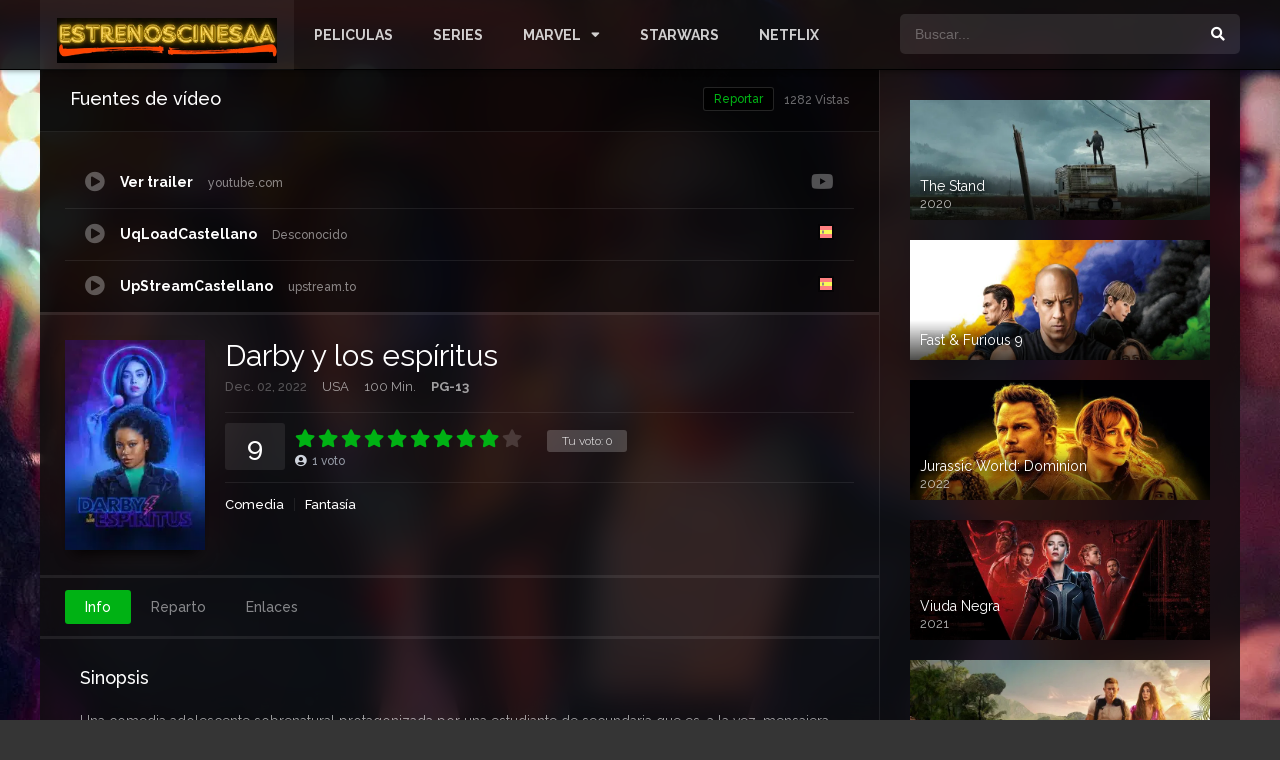

--- FILE ---
content_type: text/html; charset=UTF-8
request_url: https://www.estrenoscinesaa.com/movies/darby-y-los-espiritus/
body_size: 15886
content:
<!DOCTYPE html><html lang="es"><head><meta charset="UTF-8" /><meta name="apple-mobile-web-app-capable" content="yes"><meta name="apple-mobile-web-app-status-bar-style" content="black"><meta name="mobile-web-app-capable" content="yes"><meta name="viewport" content="width=device-width, initial-scale=1, shrink-to-fit=no"><meta name="theme-color" content="#000000"><link rel='shortcut icon' href='https://www.estrenoscinesaa.com/wp-content/uploads/2021/04/favicon-1.jpg' type='image/x-icon' /><meta property='og:image' content='https://image.tmdb.org/t/p/w780/sWLlgUVsmwir6jf9XmzbTRdrtrB.jpg'/><meta property='og:image' content='https://image.tmdb.org/t/p/w780/7XdV5Iyh40QMIdJdMggMC4NSqDQ.jpg'/><meta property='og:image' content='https://image.tmdb.org/t/p/w780/wJN7Yh4bYFHGcVO8wsfecXtytjm.jpg'/><meta property='og:image' content='https://image.tmdb.org/t/p/w780/tjcPYNcF0A3vwWsqxOmyJ7HXlFe.jpg'/><meta property='og:image' content='https://image.tmdb.org/t/p/w780/lS7gCHNe6vyULOB8JuDEGD4QQqe.jpg'/><meta property='og:image' content='https://image.tmdb.org/t/p/w780/r9kb8sRMpWOoTU4m2Y5hGMi6Hdi.jpg'/><meta property='og:image' content='https://image.tmdb.org/t/p/w780/eKlScv8MuGcmA6LilaVo9QTNPY7.jpg'/><meta property='og:image' content='https://image.tmdb.org/t/p/w780/7MqVt3cvvUKnwxoAAYsrkyjhOHs.jpg'/><meta property='og:image' content='https://image.tmdb.org/t/p/w780/twWtuQM7ROvJBmSybHd5isXifyU.jpg'/><meta property='og:image' content='https://image.tmdb.org/t/p/w780/n8Mr6eMHgw4WY0eDn1f18kr2NSL.jpg'/><meta name='robots' content='index, follow, max-image-preview:large, max-snippet:-1, max-video-preview:-1' /><!-- This site is optimized with the Yoast SEO plugin v26.8 - https://yoast.com/product/yoast-seo-wordpress/ --><title>Darby y los espíritus - EstrenosCinesaa.com</title><link rel="canonical" href="https://www.estrenoscinesaa.com/movies/darby-y-los-espiritus/" /><meta property="og:locale" content="es_ES" /><meta property="og:type" content="article" /><meta property="og:title" content="Darby y los espíritus - EstrenosCinesaa.com" /><meta property="og:description" content="Una comedia adolescente sobrenatural protagonizada por una estudiante de secundaria que es, a la vez, mensajera espiritual. Tras sufrir una experiencia cercana a la muerte en la infancia, Darby Harper adquiere la capacidad de ver a los muertos." /><meta property="og:url" content="https://www.estrenoscinesaa.com/movies/darby-y-los-espiritus/" /><meta property="og:site_name" content="EstrenosCinesaa.com" /><meta property="article:modified_time" content="2023-01-28T19:21:21+00:00" /><meta property="og:image" content="https://www.estrenoscinesaa.com/wp-content/uploads/2023/01/j6de6xJIJnnsyAqtxL603JKy1PG.jpg" /><meta property="og:image:width" content="780" /><meta property="og:image:height" content="1170" /><meta property="og:image:type" content="image/jpeg" /><meta name="twitter:card" content="summary_large_image" /><script type="application/ld+json" class="yoast-schema-graph">{"@context":"https://schema.org","@graph":[{"@type":"WebPage","@id":"https://www.estrenoscinesaa.com/movies/darby-y-los-espiritus/","url":"https://www.estrenoscinesaa.com/movies/darby-y-los-espiritus/","name":"Darby y los espíritus - EstrenosCinesaa.com","isPartOf":{"@id":"https://www.estrenoscinesaa.com/#website"},"primaryImageOfPage":{"@id":"https://www.estrenoscinesaa.com/movies/darby-y-los-espiritus/#primaryimage"},"image":{"@id":"https://www.estrenoscinesaa.com/movies/darby-y-los-espiritus/#primaryimage"},"thumbnailUrl":"https://www.estrenoscinesaa.com/wp-content/uploads/2023/01/j6de6xJIJnnsyAqtxL603JKy1PG.jpg","datePublished":"2022-12-01T23:00:00+00:00","dateModified":"2023-01-28T19:21:21+00:00","breadcrumb":{"@id":"https://www.estrenoscinesaa.com/movies/darby-y-los-espiritus/#breadcrumb"},"inLanguage":"es","potentialAction":[{"@type":"ReadAction","target":["https://www.estrenoscinesaa.com/movies/darby-y-los-espiritus/"]}]},{"@type":"ImageObject","inLanguage":"es","@id":"https://www.estrenoscinesaa.com/movies/darby-y-los-espiritus/#primaryimage","url":"https://www.estrenoscinesaa.com/wp-content/uploads/2023/01/j6de6xJIJnnsyAqtxL603JKy1PG.jpg","contentUrl":"https://www.estrenoscinesaa.com/wp-content/uploads/2023/01/j6de6xJIJnnsyAqtxL603JKy1PG.jpg","width":780,"height":1170},{"@type":"BreadcrumbList","@id":"https://www.estrenoscinesaa.com/movies/darby-y-los-espiritus/#breadcrumb","itemListElement":[{"@type":"ListItem","position":1,"name":"Home","item":"https://www.estrenoscinesaa.com/"},{"@type":"ListItem","position":2,"name":"Películas","item":"https://www.estrenoscinesaa.com/movies/"},{"@type":"ListItem","position":3,"name":"Darby y los espíritus"}]},{"@type":"WebSite","@id":"https://www.estrenoscinesaa.com/#website","url":"https://www.estrenoscinesaa.com/","name":"EstrenosCinesaa.com","description":"Descargar o Ver Peliculas Online Castellano HD","potentialAction":[{"@type":"SearchAction","target":{"@type":"EntryPoint","urlTemplate":"https://www.estrenoscinesaa.com/?s={search_term_string}"},"query-input":{"@type":"PropertyValueSpecification","valueRequired":true,"valueName":"search_term_string"}}],"inLanguage":"es"}]}</script><!-- / Yoast SEO plugin. --><link rel='dns-prefetch' href='//stats.wp.com' /><link rel='dns-prefetch' href='//fonts.googleapis.com' /><link rel='preconnect' href='//c0.wp.com' /><link rel="alternate" type="application/rss+xml" title="EstrenosCinesaa.com &raquo; Feed" href="https://www.estrenoscinesaa.com/feed/" /><link rel="alternate" type="application/rss+xml" title="EstrenosCinesaa.com &raquo; Feed de los comentarios" href="https://www.estrenoscinesaa.com/comments/feed/" /><link rel="alternate" type="application/rss+xml" title="EstrenosCinesaa.com &raquo; Comentario Darby y los espíritus del feed" href="https://www.estrenoscinesaa.com/movies/darby-y-los-espiritus/feed/" /><link rel="alternate" title="oEmbed (JSON)" type="application/json+oembed" href="https://www.estrenoscinesaa.com/wp-json/oembed/1.0/embed?url=https%3A%2F%2Fwww.estrenoscinesaa.com%2Fmovies%2Fdarby-y-los-espiritus%2F" /><link rel="alternate" title="oEmbed (XML)" type="text/xml+oembed" href="https://www.estrenoscinesaa.com/wp-json/oembed/1.0/embed?url=https%3A%2F%2Fwww.estrenoscinesaa.com%2Fmovies%2Fdarby-y-los-espiritus%2F&#038;format=xml" /><!-- www.estrenoscinesaa.com is managing ads with Advanced Ads 2.0.16 – https://wpadvancedads.com/ --><script id="estre-ready">window.advanced_ads_ready=function(e,a){a=a||"complete";var d=function(e){return"interactive"===a?"loading"!==e:"complete"===e};d(document.readyState)?e():document.addEventListener("readystatechange",(function(a){d(a.target.readyState)&&e()}),{once:"interactive"===a})},window.advanced_ads_ready_queue=window.advanced_ads_ready_queue||[];</script><style id='wp-img-auto-sizes-contain-inline-css' type='text/css'>img:is([sizes=auto i],[sizes^="auto," i]){contain-intrinsic-size:3000px 1500px}/*# sourceURL=wp-img-auto-sizes-contain-inline-css */</style><link rel='stylesheet' id='wp-block-library-css' href='https://c0.wp.com/c/6.9/wp-includes/css/dist/block-library/style.min.css' type='text/css' media='all' /><style id='global-styles-inline-css' type='text/css'>:root{--wp--preset--aspect-ratio--square:1;--wp--preset--aspect-ratio--4-3:4/3;--wp--preset--aspect-ratio--3-4:3/4;--wp--preset--aspect-ratio--3-2:3/2;--wp--preset--aspect-ratio--2-3:2/3;--wp--preset--aspect-ratio--16-9:16/9;--wp--preset--aspect-ratio--9-16:9/16;--wp--preset--color--black:#000000;--wp--preset--color--cyan-bluish-gray:#abb8c3;--wp--preset--color--white:#ffffff;--wp--preset--color--pale-pink:#f78da7;--wp--preset--color--vivid-red:#cf2e2e;--wp--preset--color--luminous-vivid-orange:#ff6900;--wp--preset--color--luminous-vivid-amber:#fcb900;--wp--preset--color--light-green-cyan:#7bdcb5;--wp--preset--color--vivid-green-cyan:#00d084;--wp--preset--color--pale-cyan-blue:#8ed1fc;--wp--preset--color--vivid-cyan-blue:#0693e3;--wp--preset--color--vivid-purple:#9b51e0;--wp--preset--gradient--vivid-cyan-blue-to-vivid-purple:linear-gradient(135deg,rgb(6,147,227) 0%,rgb(155,81,224) 100%);--wp--preset--gradient--light-green-cyan-to-vivid-green-cyan:linear-gradient(135deg,rgb(122,220,180) 0%,rgb(0,208,130) 100%);--wp--preset--gradient--luminous-vivid-amber-to-luminous-vivid-orange:linear-gradient(135deg,rgb(252,185,0) 0%,rgb(255,105,0) 100%);--wp--preset--gradient--luminous-vivid-orange-to-vivid-red:linear-gradient(135deg,rgb(255,105,0) 0%,rgb(207,46,46) 100%);--wp--preset--gradient--very-light-gray-to-cyan-bluish-gray:linear-gradient(135deg,rgb(238,238,238) 0%,rgb(169,184,195) 100%);--wp--preset--gradient--cool-to-warm-spectrum:linear-gradient(135deg,rgb(74,234,220) 0%,rgb(151,120,209) 20%,rgb(207,42,186) 40%,rgb(238,44,130) 60%,rgb(251,105,98) 80%,rgb(254,248,76) 100%);--wp--preset--gradient--blush-light-purple:linear-gradient(135deg,rgb(255,206,236) 0%,rgb(152,150,240) 100%);--wp--preset--gradient--blush-bordeaux:linear-gradient(135deg,rgb(254,205,165) 0%,rgb(254,45,45) 50%,rgb(107,0,62) 100%);--wp--preset--gradient--luminous-dusk:linear-gradient(135deg,rgb(255,203,112) 0%,rgb(199,81,192) 50%,rgb(65,88,208) 100%);--wp--preset--gradient--pale-ocean:linear-gradient(135deg,rgb(255,245,203) 0%,rgb(182,227,212) 50%,rgb(51,167,181) 100%);--wp--preset--gradient--electric-grass:linear-gradient(135deg,rgb(202,248,128) 0%,rgb(113,206,126) 100%);--wp--preset--gradient--midnight:linear-gradient(135deg,rgb(2,3,129) 0%,rgb(40,116,252) 100%);--wp--preset--font-size--small:13px;--wp--preset--font-size--medium:20px;--wp--preset--font-size--large:36px;--wp--preset--font-size--x-large:42px;--wp--preset--spacing--20:0.44rem;--wp--preset--spacing--30:0.67rem;--wp--preset--spacing--40:1rem;--wp--preset--spacing--50:1.5rem;--wp--preset--spacing--60:2.25rem;--wp--preset--spacing--70:3.38rem;--wp--preset--spacing--80:5.06rem;--wp--preset--shadow--natural:6px 6px 9px rgba(0,0,0,0.2);--wp--preset--shadow--deep:12px 12px 50px rgba(0,0,0,0.4);--wp--preset--shadow--sharp:6px 6px 0px rgba(0,0,0,0.2);--wp--preset--shadow--outlined:6px 6px 0px -3px rgb(255,255,255),6px 6px rgb(0,0,0);--wp--preset--shadow--crisp:6px 6px 0px rgb(0,0,0)}:where(.is-layout-flex){gap:0.5em}:where(.is-layout-grid){gap:0.5em}body .is-layout-flex{display:flex}.is-layout-flex{flex-wrap:wrap;align-items:center}.is-layout-flex >:is(*,div){margin:0}body .is-layout-grid{display:grid}.is-layout-grid >:is(*,div){margin:0}:where(.wp-block-columns.is-layout-flex){gap:2em}:where(.wp-block-columns.is-layout-grid){gap:2em}:where(.wp-block-post-template.is-layout-flex){gap:1.25em}:where(.wp-block-post-template.is-layout-grid){gap:1.25em}.has-black-color{color:var(--wp--preset--color--black) !important}.has-cyan-bluish-gray-color{color:var(--wp--preset--color--cyan-bluish-gray) !important}.has-white-color{color:var(--wp--preset--color--white) !important}.has-pale-pink-color{color:var(--wp--preset--color--pale-pink) !important}.has-vivid-red-color{color:var(--wp--preset--color--vivid-red) !important}.has-luminous-vivid-orange-color{color:var(--wp--preset--color--luminous-vivid-orange) !important}.has-luminous-vivid-amber-color{color:var(--wp--preset--color--luminous-vivid-amber) !important}.has-light-green-cyan-color{color:var(--wp--preset--color--light-green-cyan) !important}.has-vivid-green-cyan-color{color:var(--wp--preset--color--vivid-green-cyan) !important}.has-pale-cyan-blue-color{color:var(--wp--preset--color--pale-cyan-blue) !important}.has-vivid-cyan-blue-color{color:var(--wp--preset--color--vivid-cyan-blue) !important}.has-vivid-purple-color{color:var(--wp--preset--color--vivid-purple) !important}.has-black-background-color{background-color:var(--wp--preset--color--black) !important}.has-cyan-bluish-gray-background-color{background-color:var(--wp--preset--color--cyan-bluish-gray) !important}.has-white-background-color{background-color:var(--wp--preset--color--white) !important}.has-pale-pink-background-color{background-color:var(--wp--preset--color--pale-pink) !important}.has-vivid-red-background-color{background-color:var(--wp--preset--color--vivid-red) !important}.has-luminous-vivid-orange-background-color{background-color:var(--wp--preset--color--luminous-vivid-orange) !important}.has-luminous-vivid-amber-background-color{background-color:var(--wp--preset--color--luminous-vivid-amber) !important}.has-light-green-cyan-background-color{background-color:var(--wp--preset--color--light-green-cyan) !important}.has-vivid-green-cyan-background-color{background-color:var(--wp--preset--color--vivid-green-cyan) !important}.has-pale-cyan-blue-background-color{background-color:var(--wp--preset--color--pale-cyan-blue) !important}.has-vivid-cyan-blue-background-color{background-color:var(--wp--preset--color--vivid-cyan-blue) !important}.has-vivid-purple-background-color{background-color:var(--wp--preset--color--vivid-purple) !important}.has-black-border-color{border-color:var(--wp--preset--color--black) !important}.has-cyan-bluish-gray-border-color{border-color:var(--wp--preset--color--cyan-bluish-gray) !important}.has-white-border-color{border-color:var(--wp--preset--color--white) !important}.has-pale-pink-border-color{border-color:var(--wp--preset--color--pale-pink) !important}.has-vivid-red-border-color{border-color:var(--wp--preset--color--vivid-red) !important}.has-luminous-vivid-orange-border-color{border-color:var(--wp--preset--color--luminous-vivid-orange) !important}.has-luminous-vivid-amber-border-color{border-color:var(--wp--preset--color--luminous-vivid-amber) !important}.has-light-green-cyan-border-color{border-color:var(--wp--preset--color--light-green-cyan) !important}.has-vivid-green-cyan-border-color{border-color:var(--wp--preset--color--vivid-green-cyan) !important}.has-pale-cyan-blue-border-color{border-color:var(--wp--preset--color--pale-cyan-blue) !important}.has-vivid-cyan-blue-border-color{border-color:var(--wp--preset--color--vivid-cyan-blue) !important}.has-vivid-purple-border-color{border-color:var(--wp--preset--color--vivid-purple) !important}.has-vivid-cyan-blue-to-vivid-purple-gradient-background{background:var(--wp--preset--gradient--vivid-cyan-blue-to-vivid-purple) !important}.has-light-green-cyan-to-vivid-green-cyan-gradient-background{background:var(--wp--preset--gradient--light-green-cyan-to-vivid-green-cyan) !important}.has-luminous-vivid-amber-to-luminous-vivid-orange-gradient-background{background:var(--wp--preset--gradient--luminous-vivid-amber-to-luminous-vivid-orange) !important}.has-luminous-vivid-orange-to-vivid-red-gradient-background{background:var(--wp--preset--gradient--luminous-vivid-orange-to-vivid-red) !important}.has-very-light-gray-to-cyan-bluish-gray-gradient-background{background:var(--wp--preset--gradient--very-light-gray-to-cyan-bluish-gray) !important}.has-cool-to-warm-spectrum-gradient-background{background:var(--wp--preset--gradient--cool-to-warm-spectrum) !important}.has-blush-light-purple-gradient-background{background:var(--wp--preset--gradient--blush-light-purple) !important}.has-blush-bordeaux-gradient-background{background:var(--wp--preset--gradient--blush-bordeaux) !important}.has-luminous-dusk-gradient-background{background:var(--wp--preset--gradient--luminous-dusk) !important}.has-pale-ocean-gradient-background{background:var(--wp--preset--gradient--pale-ocean) !important}.has-electric-grass-gradient-background{background:var(--wp--preset--gradient--electric-grass) !important}.has-midnight-gradient-background{background:var(--wp--preset--gradient--midnight) !important}.has-small-font-size{font-size:var(--wp--preset--font-size--small) !important}.has-medium-font-size{font-size:var(--wp--preset--font-size--medium) !important}.has-large-font-size{font-size:var(--wp--preset--font-size--large) !important}.has-x-large-font-size{font-size:var(--wp--preset--font-size--x-large) !important}/*# sourceURL=global-styles-inline-css */</style><style id='classic-theme-styles-inline-css' type='text/css'>/*! This file is auto-generated */.wp-block-button__link{color:#fff;background-color:#32373c;border-radius:9999px;box-shadow:none;text-decoration:none;padding:calc(.667em + 2px) calc(1.333em + 2px);font-size:1.125em}.wp-block-file__button{background:#32373c;color:#fff;text-decoration:none}/*# sourceURL=/wp-includes/css/classic-themes.min.css */</style><link rel='stylesheet' id='fontawesome-pro-css' href='https://www.estrenoscinesaa.com/wp-content/themes/dooplay/assets/fontawesome/css/all.min.css?ver=5.15.1' type='text/css' media='all' /><link rel='stylesheet' id='owl-carousel-css' href='https://www.estrenoscinesaa.com/wp-content/themes/dooplay/assets/css/front.owl.min.css?ver=2.5.5' type='text/css' media='all' /><link rel='stylesheet' id='google-fonts-css' href='https://fonts.googleapis.com/css?family=Raleway%3A300%2C400%2C500%2C700&#038;ver=2.5.5' type='text/css' media='all' /><link rel='stylesheet' id='scrollbar-css' href='https://www.estrenoscinesaa.com/wp-content/themes/dooplay/assets/css/front.crollbar.min.css?ver=2.5.5' type='text/css' media='all' /><link rel='stylesheet' id='dooplay-css' href='https://www.estrenoscinesaa.com/wp-content/themes/dooplay/assets/css/front.style.min.css?ver=2.5.5' type='text/css' media='all' /><link rel='stylesheet' id='dooplay-color-scheme-css' href='https://www.estrenoscinesaa.com/wp-content/themes/dooplay/assets/css/colors.dark.min.css?ver=2.5.5' type='text/css' media='all' /><link rel='stylesheet' id='dooplay-responsive-css' href='https://www.estrenoscinesaa.com/wp-content/themes/dooplay/assets/css/front.mobile.min.css?ver=2.5.5' type='text/css' media='all' /><link rel='stylesheet' id='blueimp-gallery-css' href='https://www.estrenoscinesaa.com/wp-content/themes/dooplay/assets/css/front.gallery.min.css?ver=2.5.5' type='text/css' media='all' /><script type="text/javascript" src="https://c0.wp.com/c/6.9/wp-includes/js/jquery/jquery.min.js" id="jquery-core-js"></script><script type="text/javascript" src="https://c0.wp.com/c/6.9/wp-includes/js/jquery/jquery-migrate.min.js" id="jquery-migrate-js"></script><script type="text/javascript" src="https://www.estrenoscinesaa.com/wp-content/themes/dooplay/assets/js/lib/lazyload.js?ver=2.5.5" id="lazyload-js"></script><script type="text/javascript" src="https://www.estrenoscinesaa.com/wp-content/themes/dooplay/assets/js/lib/pwsscrollbar.js?ver=2.5.5" id="scrollbar-js"></script><script type="text/javascript" src="https://www.estrenoscinesaa.com/wp-content/themes/dooplay/assets/js/lib/owlcarousel.js?ver=2.5.5" id="owl-carousel-js"></script><script type="text/javascript" src="https://www.estrenoscinesaa.com/wp-content/themes/dooplay/assets/js/lib/idtabs.js?ver=2.5.5" id="idTabs-js"></script><script type="text/javascript" src="https://www.estrenoscinesaa.com/wp-content/themes/dooplay/assets/js/lib/isrepeater.js?ver=2.5.5" id="dtRepeat-js"></script><script type="text/javascript" id="dt_main_ajax-js-extra">/* <![CDATA[ */var dtAjax = {"url":"/wp-admin/admin-ajax.php","player_api":"https://www.estrenoscinesaa.com/wp-json/dooplayer/v2/","play_ajaxmd":null,"play_method":"admin_ajax","googlercptc":null,"classitem":"5","loading":"Cargando...","afavorites":"A\u00f1adir a favoritos","rfavorites":"Eliminar de favoritos","views":"Vistas","remove":"Eliminar","isawit":"Ya lo vi","send":"Enviar datos..","updating":"Actualizando datos..","error":"Error","pending":"Moderaci\u00f3n pendiente","ltipe":"Descarga","sending":"Enviando datos","enabled":"Habilitar","disabled":"Inhabilitar","trash":"Eliminar","lshared":"Enlaces compartidos","ladmin":"Administrar links pendentes","sendingrep":"Por favor espere, enviando datos..","ready":"Listo","deletelin":"\u00bfRealmente desea eliminar este enlace?"};//# sourceURL=dt_main_ajax-js-extra
/* ]]> */</script><script type="text/javascript" src="https://www.estrenoscinesaa.com/wp-content/themes/dooplay/assets/js/front.ajax.min.js?ver=2.5.5" id="dt_main_ajax-js"></script><script type="text/javascript" src="https://www.estrenoscinesaa.com/wp-content/themes/dooplay/assets/js/lib/blueimp.js?ver=2.5.5" id="blueimp-gallery-js"></script><script type="text/javascript" src="https://www.estrenoscinesaa.com/wp-content/themes/dooplay/assets/js/lib/starstruck.raty.js?ver=2.5.5" id="jquery-raty-js"></script><script type="text/javascript" id="starstruck-js-js-extra">/* <![CDATA[ */var ss_l18n = {"enable_movies":"1","enable_tvshows":"1","enable_seasons":"1","enable_episodes":"1","require_login":"","nonce":"acce8b87a1","url":"/wp-admin/admin-ajax.php"};//# sourceURL=starstruck-js-js-extra
/* ]]> */</script><script type="text/javascript" src="https://www.estrenoscinesaa.com/wp-content/themes/dooplay/assets/js/lib/starstruck.js?ver=2.5.5" id="starstruck-js-js"></script><link rel="https://api.w.org/" href="https://www.estrenoscinesaa.com/wp-json/" /><link rel="alternate" title="JSON" type="application/json" href="https://www.estrenoscinesaa.com/wp-json/wp/v2/movies/13387" /><link rel="EditURI" type="application/rsd+xml" title="RSD" href="https://www.estrenoscinesaa.com/xmlrpc.php?rsd" /><!-- Global site tag (gtag.js) - Google Analytics --><script async src="https://www.googletagmanager.com/gtag/js?id=UA-146475125-1"></script><script>window.dataLayer = window.dataLayer || [];function gtag(){dataLayer.push(arguments);}gtag('js', new Date());gtag('config', 'UA-146475125-1');</script><meta name="google-site-verification" content="TclpEDCAkAXfhth95LgGuSPh8mJuLptROwZ9oou_6yE" /><meta name="publisuites-verify-code" content="aHR0cHM6Ly93d3cuZXN0cmVub3NjaW5lc2FhLmNvbQ==" /><style>img#wpstats{display:none}</style><script type="text/javascript">jQuery(document).ready(function(a){"false"==dtGonza.mobile&&a(window).load(function(){a(".scrolling").mCustomScrollbar({theme:"minimal-dark",scrollInertia:200,scrollButtons:{enable:!0},callbacks:{onTotalScrollOffset:100,alwaysTriggerOffsets:!1}})})});</script><style type='text/css'>body{font-family:"Raleway",sans-serif}body{background-color:rgba(33,33,33,0.91)}header.main .hbox,#contenedor,footer.main .fbox{max-width:1200px}a,.home-blog-post .entry-date .date,.top-imdb-item:hover>.title a,.module .content .items .item .data h3 a:hover,.head-main-nav ul.main-header li:hover>a,.login_box .box a.register{color:#00b214}.nav_items_module a.btn:hover,.pagination span.current,.w_item_b a:hover>.data .wextra b:before,.comment-respond h3:before,footer.main .fbox .fmenu ul li a:hover{color:#00b214}header.main .hbox .search form button[type=submit]:hover,.loading,#seasons .se-c .se-a ul.episodios li .episodiotitle a:hover,.sgeneros a:hover,.page_user nav.user ul li a:hover{color:#00b214}footer.main .fbox .fmenu ul li.current-menu-item a,.posts .meta .autor i,.pag_episodes .item a:hover,a.link_a:hover,ul.smenu li a:hover{color:#00b214}header.responsive .nav a.active:before,header.responsive .search a.active:before,.dtuser a.clicklogin:hover,.menuresp .menu ul.resp li a:hover,.menuresp .menu ul.resp li ul.sub-menu li a:hover{color:#00b214}.sl-wrapper a:before,table.account_links tbody td a:hover,.dt_mainmeta nav.genres ul li a:hover{color:#00b214}.dt_mainmeta nav.genres ul li.current-cat a:before,.dooplay_player .options ul li:hover span.title{color:#00b214}.head-main-nav ul.main-header li ul.sub-menu li a:hover,form.form-resp-ab button[type=submit]:hover>span,.sidebar aside.widget ul li a:hover{color:#00b214}header.top_imdb h1.top-imdb-h1 span,article.post .information .meta span.autor,.w_item_c a:hover>.rating i,span.comment-author-link,.pagination a:hover{color:#00b214}.letter_home ul.glossary li a:hover,.letter_home ul.glossary li a.active,.user_control a.in-list{color:#00b214}.headitems a#dooplay_signout:hover,.login_box .box a#c_loginbox:hover{color:#00b214}.report_modal .box .form form fieldset label:hover > span.title{color:#00b214}.linktabs ul li a.selected,ul.smenu li a.selected,a.liked,.module .content header span a.see-all,.page_user nav.user ul li a.selected,.dt_mainmeta nav.releases ul li a:hover{background:#00b214}a.see_all,p.form-submit input[type=submit]:hover,.report-video-form fieldset input[type=submit],a.mtoc,.contact .wrapper fieldset input[type=submit],span.item_type,a.main{background:#00b214}.post-comments .comment-reply-link:hover,#seasons .se-c .se-q span.se-o,#edit_link .box .form_edit .cerrar a:hover{background:#00b214}.user_edit_control ul li a.selected,form.update_profile fieldset input[type=submit],.page_user .content .paged a.load_more:hover,#edit_link .box .form_edit fieldset input[type="submit"]{background:#00b214}.login_box .box input[type="submit"],.form_post_lik .control .left a.add_row:hover,.form_post_lik .table table tbody tr td a.remove_row:hover,.form_post_lik .control .right input[type="submit"]{background:#00b214}#dt_contenedor{background-color:rgba(33,33,33,0.91)}.plyr input[type=range]::-ms-fill-lower{background:#00b214}.menuresp .menu .user a.ctgs,.menuresp .menu .user .logout a:hover{background:#00b214}.plyr input[type=range]:active::-webkit-slider-thumb{background:#00b214}.plyr input[type=range]:active::-moz-range-thumb{background:#00b214}.plyr input[type=range]:active::-ms-thumb{background:#00b214}.tagcloud a:hover,ul.abc li a:hover,ul.abc li a.select,{background:#00b214}.featu{background:#00be08}.report_modal .box .form form fieldset input[type=submit]{background-color:#00b214}.contact .wrapper fieldset input[type=text]:focus,.contact .wrapper fieldset textarea:focus,header.main .hbox .dt_user ul li ul li:hover > a,.login_box .box a.register{border-color:#00b214}.module .content header h1{border-color:#00b214}.module .content header h2{border-color:#00b214}a.see_all{border-color:#00b214}.top-imdb-list h3{border-color:#00b214}.user_edit_control ul li a.selected:before{border-top-color:#00b214}header.main .loading{color:#fff!important}.starstruck .star-on-png:before{color:#00b214}</style><meta name="site-verification-15975" content="783d8ccd56298693e51b733a95415f7f"/><style id="sccss">/* Escribe aquí tu código CSS */.module .content header span a.see-all{font-size:20px}.head-main-nav ul.main-header li a{font-size:14px;font-weight:800}.head-main-nav ul.main-header li ul.sub-menu li a{font-weight:500;font-size:15px}.module .content header h2{font-family:'Oswald',sans-serif;font-size:20px}</style><link rel='stylesheet' id='so-css-dooplay-css' href='https://www.estrenoscinesaa.com/wp-content/uploads/so-css/so-css-dooplay.css?ver=1629391410' type='text/css' media='all' /></head><body data-rsssl=1 class="wp-singular movies-template-default single single-movies postid-13387 wp-theme-dooplay aa-prefix-estre-"><div id="dt_contenedor"><header id="header" class="main"><div class="hbox"><div class="fix-hidden"><div class="logo"><a href="https://www.estrenoscinesaa.com"><img src='https://www.estrenoscinesaa.com/wp-content/uploads/2025/02/EstrenosCinesaa-3.png.webp' alt='EstrenosCinesaa.com'/></a></div><div class="head-main-nav"><div class="menu-menu-principal-container"><ul id="main_header" class="main-header"><li id="menu-item-1419" class="menu-item menu-item-type-custom menu-item-object-custom menu-item-1419"><a href="https://www.estrenoscinesaa.com/movies/">PELICULAS</a></li><li id="menu-item-1100" class="menu-item menu-item-type-custom menu-item-object-custom menu-item-1100"><a href="https://www.estrenoscinesaa.com/tvshows/">SERIES</a></li><li id="menu-item-1551" class="menu-item menu-item-type-custom menu-item-object-custom menu-item-has-children menu-item-1551"><a href="https://www.estrenoscinesaa.com/genre/marvel/">MARVEL</a><ul class="sub-menu"><li id="menu-item-1736" class="menu-item menu-item-type-custom menu-item-object-custom menu-item-1736"><a href="https://www.estrenoscinesaa.com/genre/d-c/">D.C</a></li></ul></li><li id="menu-item-5768" class="menu-item menu-item-type-custom menu-item-object-custom menu-item-5768"><a href="https://www.estrenoscinesaa.com/genre/starwars/">STARWARS</a></li><li id="menu-item-1556" class="menu-item menu-item-type-custom menu-item-object-custom menu-item-1556"><a href="https://www.estrenoscinesaa.com/genre/netflix/">NETFLIX</a></li></ul></div></div><div class="headitems "><div id="advc-menu" class="search"><form method="get" id="searchform" action="https://www.estrenoscinesaa.com"><input type="text" placeholder="Buscar..." name="s" id="s" value="" autocomplete="off"><button class="search-button" type="submit"><span class="fas fa-search"></span></button></form></div><!-- end search --><!-- end dt_user --></div></div><div class="live-search ltr"></div></div></header><div class="fixheadresp"><header class="responsive"><div class="nav"><a class="aresp nav-resp"></a></div><div class="search"><a class="aresp search-resp"></a></div><div class="logo"> <a href="https://www.estrenoscinesaa.com/"><img src='https://www.estrenoscinesaa.com/wp-content/uploads/2025/02/EstrenosCinesaa-3.png.webp' alt='EstrenosCinesaa.com'/></a> </div></header><div class="search_responsive"><form method="get" id="form-search-resp" class="form-resp-ab" action="https://www.estrenoscinesaa.com"><input type="text" placeholder="Buscar..." name="s" id="ms" value="" autocomplete="off"><button type="submit" class="search-button"><span class="fas fa-search"></span></button></form><div class="live-search"></div></div><div id="arch-menu" class="menuresp"><div class="menu"><div class="menu-menu-principal-container"><ul id="main_header" class="resp"><li class="menu-item menu-item-type-custom menu-item-object-custom menu-item-1419"><a href="https://www.estrenoscinesaa.com/movies/">PELICULAS</a></li><li class="menu-item menu-item-type-custom menu-item-object-custom menu-item-1100"><a href="https://www.estrenoscinesaa.com/tvshows/">SERIES</a></li><li class="menu-item menu-item-type-custom menu-item-object-custom menu-item-has-children menu-item-1551"><a href="https://www.estrenoscinesaa.com/genre/marvel/">MARVEL</a><ul class="sub-menu"><li class="menu-item menu-item-type-custom menu-item-object-custom menu-item-1736"><a href="https://www.estrenoscinesaa.com/genre/d-c/">D.C</a></li></ul></li><li class="menu-item menu-item-type-custom menu-item-object-custom menu-item-5768"><a href="https://www.estrenoscinesaa.com/genre/starwars/">STARWARS</a></li><li class="menu-item menu-item-type-custom menu-item-object-custom menu-item-1556"><a href="https://www.estrenoscinesaa.com/genre/netflix/">NETFLIX</a></li></ul></div></div></div></div><div id="contenedor"><div class="login_box"> <div class="box"> <a id="c_loginbox"><i class="fas fa-times"></i></a> <h3>Ingrese a su cuenta</h3> <form method="post" id="dooplay_login_user"> <fieldset class="user"><input type="text" name="log" placeholder="Usuario"></fieldset> <fieldset class="password"><input type="password" name="pwd" placeholder="Contraseña"></fieldset> <label><input name="rmb" type="checkbox" id="rememberme" value="forever" checked> Recuérdame</label> <fieldset class="submit"><input id="dooplay_login_btn" data-btntext="Iniciar sesión" type="submit" value="Iniciar sesión"></fieldset> <a class="register" href="https://www.estrenoscinesaa.com/cuenta/?action=sign-in">Registre una nueva cuenta</a> <label><a class="pteks" href="https://www.estrenoscinesaa.com/wp-login.php?action=lostpassword">¿Perdiste tu contraseña?</a></label> <input type="hidden" name="red" value="https://www.estrenoscinesaa.com/movies/darby-y-los-espiritus/"> <input type="hidden" name="action" value="dooplay_login"> </form> </div></div><style>#dt_contenedor{background-image:url(https://image.tmdb.org/t/p/original/n8Mr6eMHgw4WY0eDn1f18kr2NSL.jpg);background-repeat:no-repeat;background-attachment:fixed;background-size:cover;background-position:50% 0%}</style><!-- Report Content --><div id="moda-report-video-error" class="report_modal hidde"> <div class="box animation-3"> <div class="form"> <h3 id="report-title"><span>¿Sucedió algo?</span> <a class="close-modal-report"><i class="fas fa-times"></i></a></h3> <div id="report-response-message"></div> <div class="dooplay-report-form"> <form id="dooplay-report-form"> <fieldset> <label> <input class="report-video-checkbox" type="checkbox" name="problem[]" autocomplete="off" value="labeling"> <span class="title">Problema de etiquetado</span> <span class="text">Título o resumen erróneos, o episodio fuera de orden</span> </label> <label> <input class="report-video-checkbox" type="checkbox" name="problem[]" autocomplete="off" value="video"> <span class="title">Problema de vídeo</span> <span class="text">Imagen borrosa, se corta o no está en buenas condiciones</span> </label> <label> <input class="report-video-checkbox" type="checkbox" name="problem[]" autocomplete="off" value="audio"> <span class="title">Problema de sonido</span> <span class="text">Difícil de escuchar, no va con la imagen del video, el sonido se pierde en algunas partes</span> </label> <label> <input class="report-video-checkbox" type="checkbox" name="problem[]" autocomplete="off" value="caption"> <span class="title">Problema de subtítulos o subtítulos ocultos</span> <span class="text">Faltan, son difíciles de leer, no van con el sonido, tienen faltas de ortografía o malas traducciones</span> </label> <label> <input class="report-video-checkbox" type="checkbox" name="problem[]" autocomplete="off" value="buffering"> <span class="title">Problema de almacenamiento en búfer o conexión</span> <span class="text">Repetición de almacenamiento en búfer, la reproducción no empieza u otro problema</span> </label> </fieldset> <fieldset id="report-video-message-field"> <textarea name="message" rows="3" placeholder="Cual es el problema? por favor explíquenos."></textarea> </fieldset> <fieldset id="report-video-email-field"> <input type="email" name="email" placeholder="Correo electrónico"> </fieldset> <fieldset id="report-video-button-field"> <input id="report-submit-button" type="submit" value="Enviar reporte"> <input type="hidden" name="action" value="dbmovies_inboxes_form"> <input type="hidden" name="type" value="report"> <input type="hidden" name="postid" value="13387"> <input type="hidden" name ="nonce" value="6c38d4fd40"> </fieldset> </form> </div> </div> </div></div><!-- Big Player --><!-- Start Single --><div id="single" class="dtsingle" itemscope itemtype="http://schema.org/Movie"> <!-- Edit link response Ajax --> <div id="edit_link"></div> <!-- Start Post --> <div class="content right"> <!-- Views Counter --> <!-- Regular Player and Player Options --> <div class='dooplay_player'><div id='playcontainer' class='play'><div id='dooplay_player_content'><div id='source-player-trailer' class='source-box'><div class='pframe'><iframe class="rptss" src="https://www.youtube.com/embed/JYLg1v04qMM?autoplay=0&autohide=1" frameborder="0" allow="autoplay; encrypted-media" allowfullscreen></iframe></div></div><div id='source-player-1' class='source-box'><div class='pframe'><IFRAME SRC="https://uqload.com/embed-3wlaybh745js.html" FRAMEBORDER=0 MARGINWIDTH=0 MARGINHEIGHT=0 SCROLLING=NO WIDTH=640 HEIGHT=360 allowfullscreen></IFRAME></div></div><div id='source-player-2' class='source-box'><div class='pframe'><iframe class='metaframe rptss' src='https://upstream.to/embed-t67a1llmi7h6.html' frameborder='0' scrolling='no' allow='autoplay; encrypted-media' allowfullscreen></iframe></div></div><div id='source-player-3' class='source-box'><div class='pframe'><iframe class='metaframe rptss' src='https://dood.yt/e/p2ihb8xfw2x25zlpxjh9s9wrp485qfhr' frameborder='0' scrolling='no' allow='autoplay; encrypted-media' allowfullscreen></iframe></div></div><div id='source-player-4' class='source-box'><div class='pframe'><iframe class='metaframe rptss' src='https://waaw.to/f/ZTh8n3DF0k5J' frameborder='0' scrolling='no' allow='autoplay; encrypted-media' allowfullscreen></iframe></div></div></div></div><h2>Fuentes de vídeo <span id='playernotice' data-text='1282 Vistas'>1282 Vistas</span> <a href='#' class='report-video-error'>Reportar</a></h2><div id='playeroptions' class='options scrolling'><ul id='playeroptionsul' class='no_ajax'><li id='player-option-trailer' class='dooplay_player_option' data-post='13387' data-type='movie' data-nume='trailer'><i class='fas fa-play-circle'></i><span class='title'>Ver trailer</span><span class='server'>youtube.com</span><span class='flag'><i class='yt fab fa-youtube'></i></span><span class='loader'></span></li><li id='player-option-1' class='dooplay_player_option' data-type='movie' data-post='13387' data-nume='1'><i class='fas fa-play-circle'></i><span class='title'>UqLoadCastellano</span><span class='server'>Desconocido</span><span class='flag'><img src='https://www.estrenoscinesaa.com/wp-content/themes/dooplay/assets/img/flags/es.png'></span><span class='loader'></span></li><li id='player-option-2' class='dooplay_player_option' data-type='movie' data-post='13387' data-nume='2'><i class='fas fa-play-circle'></i><span class='title'>UpStreamCastellano</span><span class='server'>upstream.to</span><span class='flag'><img src='https://www.estrenoscinesaa.com/wp-content/themes/dooplay/assets/img/flags/es.png'></span><span class='loader'></span></li><li id='player-option-3' class='dooplay_player_option' data-type='movie' data-post='13387' data-nume='3'><i class='fas fa-play-circle'></i><span class='title'>DoodStreamCastellano</span><span class='server'>dood.yt</span><span class='flag'><img src='https://www.estrenoscinesaa.com/wp-content/themes/dooplay/assets/img/flags/es.png'></span><span class='loader'></span></li><li id='player-option-4' class='dooplay_player_option' data-type='movie' data-post='13387' data-nume='4'><i class='fas fa-play-circle'></i><span class='title'>NetuCastellano</span><span class='server'>waaw.to</span><span class='flag'><img src='https://www.estrenoscinesaa.com/wp-content/themes/dooplay/assets/img/flags/es.png'></span><span class='loader'></span></li></ul></div></div> <!-- Head movie Info --> <div class="sheader"> <div class="poster"> <img itemprop="image" src="https://www.estrenoscinesaa.com/wp-content/uploads/2023/01/j6de6xJIJnnsyAqtxL603JKy1PG-200x300.jpg.webp" alt="Darby y los espíritus"> </div> <div class="data"> <h1>Darby y los espíritus</h1> <div class="extra"> <span class='date' itemprop='dateCreated'>Dec. 02, 2022</span><span class='country'>USA</span><span itemprop='duration' class='runtime'>100 Min.</span><span itemprop='contentRating' class='CPG-13 rated'>PG-13</span> </div> <div class="starstruck-ptype" style=""><div><meta itemprop="name" content="Darby y los espíritus"><div itemscope class="starstruck-wrap" itemprop="aggregateRating" itemtype="http://schema.org/AggregateRating"><meta itemprop="bestRating" content="10"/><meta itemprop="worstRating" content="1"/><div class="dt_rating_data"><div class="starstruck starstruck-main " data-id="13387" data-rating="9" data-type="post"></div><section class="nope starstruck-rating-wrap">Tu voto: <span class="rating-yours">0</span></section><div class="starstruck-rating"><span class="dt_rating_vgs" itemprop="ratingValue">9</span><i class="fas fa-user-circle"></i> <span class="rating-count" itemprop="ratingCount">1</span> <span class="rating-text">voto</span></div></div></div></div></div> <div class="sgeneros"> <a href="https://www.estrenoscinesaa.com/genre/comedia/" rel="tag">Comedia</a><a href="https://www.estrenoscinesaa.com/genre/fantasia/" rel="tag">Fantasía</a> </div> </div> </div> <!-- Movie Tab single --> <div class="single_tabs"> <ul id="section" class="smenu idTabs"> <li><a id="main_ali" href="#info">Info</a></li> <li><a href="#cast">Reparto</a></li> <li><a href="#linksx">Enlaces</a></li> </ul> </div> <!-- Single Post Ad --> <!-- Movie more info --> <div id="info" class="sbox"> <h2>Sinopsis</h2> <div itemprop="description" class="wp-content"> <p>Una comedia adolescente sobrenatural protagonizada por una estudiante de secundaria que es, a la vez, mensajera espiritual. Tras sufrir una experiencia cercana a la muerte en la infancia, Darby Harper adquiere la capacidad de ver a los muertos.</p><div class="estre-contenido-2" id="estre-863808979"><script type="text/javascript" src="https://cdn.diclotrans.com/sdk/v1/54207/076234f74d57b0a3cb0d9a9fc1ff7613fb98e3b8/lib.js"></script></div> <div id='dt_galery' class='galeria'><div class='g-item'><a href='https://image.tmdb.org/t/p/original/sWLlgUVsmwir6jf9XmzbTRdrtrB.jpg' title='Darby y los espíritus'><img src='https://image.tmdb.org/t/p/w300/sWLlgUVsmwir6jf9XmzbTRdrtrB.jpg' alt='Darby y los espíritus'></a></div><div class='g-item'><a href='https://image.tmdb.org/t/p/original/7XdV5Iyh40QMIdJdMggMC4NSqDQ.jpg' title='Darby y los espíritus'><img src='https://image.tmdb.org/t/p/w300/7XdV5Iyh40QMIdJdMggMC4NSqDQ.jpg' alt='Darby y los espíritus'></a></div><div class='g-item'><a href='https://image.tmdb.org/t/p/original/wJN7Yh4bYFHGcVO8wsfecXtytjm.jpg' title='Darby y los espíritus'><img src='https://image.tmdb.org/t/p/w300/wJN7Yh4bYFHGcVO8wsfecXtytjm.jpg' alt='Darby y los espíritus'></a></div><div class='g-item'><a href='https://image.tmdb.org/t/p/original/tjcPYNcF0A3vwWsqxOmyJ7HXlFe.jpg' title='Darby y los espíritus'><img src='https://image.tmdb.org/t/p/w300/tjcPYNcF0A3vwWsqxOmyJ7HXlFe.jpg' alt='Darby y los espíritus'></a></div><div class='g-item'><a href='https://image.tmdb.org/t/p/original/lS7gCHNe6vyULOB8JuDEGD4QQqe.jpg' title='Darby y los espíritus'><img src='https://image.tmdb.org/t/p/w300/lS7gCHNe6vyULOB8JuDEGD4QQqe.jpg' alt='Darby y los espíritus'></a></div><div class='g-item'><a href='https://image.tmdb.org/t/p/original/r9kb8sRMpWOoTU4m2Y5hGMi6Hdi.jpg' title='Darby y los espíritus'><img src='https://image.tmdb.org/t/p/w300/r9kb8sRMpWOoTU4m2Y5hGMi6Hdi.jpg' alt='Darby y los espíritus'></a></div><div class='g-item'><a href='https://image.tmdb.org/t/p/original/eKlScv8MuGcmA6LilaVo9QTNPY7.jpg' title='Darby y los espíritus'><img src='https://image.tmdb.org/t/p/w300/eKlScv8MuGcmA6LilaVo9QTNPY7.jpg' alt='Darby y los espíritus'></a></div><div class='g-item'><a href='https://image.tmdb.org/t/p/original/7MqVt3cvvUKnwxoAAYsrkyjhOHs.jpg' title='Darby y los espíritus'><img src='https://image.tmdb.org/t/p/w300/7MqVt3cvvUKnwxoAAYsrkyjhOHs.jpg' alt='Darby y los espíritus'></a></div><div class='g-item'><a href='https://image.tmdb.org/t/p/original/twWtuQM7ROvJBmSybHd5isXifyU.jpg' title='Darby y los espíritus'><img src='https://image.tmdb.org/t/p/w300/twWtuQM7ROvJBmSybHd5isXifyU.jpg' alt='Darby y los espíritus'></a></div><div class='g-item'><a href='https://image.tmdb.org/t/p/original/n8Mr6eMHgw4WY0eDn1f18kr2NSL.jpg' title='Darby y los espíritus'><img src='https://image.tmdb.org/t/p/w300/n8Mr6eMHgw4WY0eDn1f18kr2NSL.jpg' alt='Darby y los espíritus'></a></div></div> </div> <div class="custom_fields"> <b class="variante">Título original</b> <span class="valor">Darby and the Dead</span> </div> <div class="custom_fields"> <b class="variante">IMDb Rating</b> <span class="valor"> <b id="repimdb"><strong>5.6</strong> 738 votos</b> </span> </div> <div class="custom_fields"> <b class="variante">TMDb Rating</b> <span class="valor"><strong>6.5</strong> 14 votos</span> </div> </div> <!-- Movie Cast --> <div id="cast" class="sbox fixidtab"> <h2>Director</h2> <div class="persons"> <div class="person" itemprop="director" itemscope itemtype="http://schema.org/Person"><meta itemprop="name" content="Silas Howard"><div class="img"><a href="https://www.estrenoscinesaa.com/director/silas-howard/"><img alt="Silas Howard" src="https://image.tmdb.org/t/p/w92/g3K2Di0NAX0hcxepMA72zjrRZku.jpg" /></a></div><div class="data"><div class="name"><a itemprop="url" href="https://www.estrenoscinesaa.com/director/silas-howard/">Silas Howard</a></div><div class="caracter">Director</div></div></div> </div> <h2>Reparto</h2> <div class="persons"> <div class="person" itemprop="actor" itemscope itemtype="http://schema.org/Person"><meta itemprop="name" content="Riele Downs"><div class="img"><a href="https://www.estrenoscinesaa.com/cast/riele-downs/"><img alt="Riele Downs isDarby Harper" src="https://image.tmdb.org/t/p/w92/rQLCU2jdwi1us2j8R4xlOwQ2ZAq.jpg"/></a></div><div class="data"><div class="name"><a itemprop="url" href="https://www.estrenoscinesaa.com/cast/riele-downs/">Riele Downs</a></div><div class="caracter">Darby Harper</div></div></div><div class="person" itemprop="actor" itemscope itemtype="http://schema.org/Person"><meta itemprop="name" content="Auli'i Cravalho"><div class="img"><a href="https://www.estrenoscinesaa.com/cast/aulii-cravalho/"><img alt="Auli'i Cravalho isCapri Donahue" src="https://image.tmdb.org/t/p/w92/eEda2XBauR9YCAV1yJUsDyEdsiz.jpg"/></a></div><div class="data"><div class="name"><a itemprop="url" href="https://www.estrenoscinesaa.com/cast/aulii-cravalho/">Auli'i Cravalho</a></div><div class="caracter">Capri Donahue</div></div></div><div class="person" itemprop="actor" itemscope itemtype="http://schema.org/Person"><meta itemprop="name" content="Chosen Jacobs"><div class="img"><a href="https://www.estrenoscinesaa.com/cast/chosen-jacobs/"><img alt="Chosen Jacobs isAlex" src="https://image.tmdb.org/t/p/w92/uMmg0hSYO65B4m0fJN3aDvXw8tw.jpg"/></a></div><div class="data"><div class="name"><a itemprop="url" href="https://www.estrenoscinesaa.com/cast/chosen-jacobs/">Chosen Jacobs</a></div><div class="caracter">Alex</div></div></div><div class="person" itemprop="actor" itemscope itemtype="http://schema.org/Person"><meta itemprop="name" content="Asher Angel"><div class="img"><a href="https://www.estrenoscinesaa.com/cast/asher-angel/"><img alt="Asher Angel isJames" src="https://image.tmdb.org/t/p/w92/1GIk8I8HR5OIPWuJ1MmZLnKW0uP.jpg"/></a></div><div class="data"><div class="name"><a itemprop="url" href="https://www.estrenoscinesaa.com/cast/asher-angel/">Asher Angel</a></div><div class="caracter">James</div></div></div><div class="person" itemprop="actor" itemscope itemtype="http://schema.org/Person"><meta itemprop="name" content="Wayne Knight"><div class="img"><a href="https://www.estrenoscinesaa.com/cast/wayne-knight/"><img alt="Wayne Knight isMel" src="https://image.tmdb.org/t/p/w92/xlGqbZjn48xAUa7eqTybZP360w0.jpg"/></a></div><div class="data"><div class="name"><a itemprop="url" href="https://www.estrenoscinesaa.com/cast/wayne-knight/">Wayne Knight</a></div><div class="caracter">Mel</div></div></div><div class="person" itemprop="actor" itemscope itemtype="http://schema.org/Person"><meta itemprop="name" content="Nicole Maines"><div class="img"><a href="https://www.estrenoscinesaa.com/cast/nicole-maines/"><img alt="Nicole Maines isPiper" src="https://image.tmdb.org/t/p/w92/4LBk3R26NpjH78hJ2W1T8h3luil.jpg"/></a></div><div class="data"><div class="name"><a itemprop="url" href="https://www.estrenoscinesaa.com/cast/nicole-maines/">Nicole Maines</a></div><div class="caracter">Piper</div></div></div><div class="person" itemprop="actor" itemscope itemtype="http://schema.org/Person"><meta itemprop="name" content="Derek Luke"><div class="img"><a href="https://www.estrenoscinesaa.com/cast/derek-luke/"><img alt="Derek Luke isBen" src="https://image.tmdb.org/t/p/w92/sJR0LET3ppMwyqIMdV0B0LL9ObB.jpg"/></a></div><div class="data"><div class="name"><a itemprop="url" href="https://www.estrenoscinesaa.com/cast/derek-luke/">Derek Luke</a></div><div class="caracter">Ben</div></div></div><div class="person" itemprop="actor" itemscope itemtype="http://schema.org/Person"><meta itemprop="name" content="Tony Danza"><div class="img"><a href="https://www.estrenoscinesaa.com/cast/tony-danza/"><img alt="Tony Danza isGary" src="https://image.tmdb.org/t/p/w92/dwX2XNz603x7hevPR4MoJDOl00g.jpg"/></a></div><div class="data"><div class="name"><a itemprop="url" href="https://www.estrenoscinesaa.com/cast/tony-danza/">Tony Danza</a></div><div class="caracter">Gary</div></div></div><div class="person" itemprop="actor" itemscope itemtype="http://schema.org/Person"><meta itemprop="name" content="Genneya Walton"><div class="img"><a href="https://www.estrenoscinesaa.com/cast/genneya-walton/"><img alt="Genneya Walton isBree" src="https://image.tmdb.org/t/p/w92/asViWuDBgDl7TrlGeLfhrIH0rgN.jpg"/></a></div><div class="data"><div class="name"><a itemprop="url" href="https://www.estrenoscinesaa.com/cast/genneya-walton/">Genneya Walton</a></div><div class="caracter">Bree</div></div></div><div class="person" itemprop="actor" itemscope itemtype="http://schema.org/Person"><meta itemprop="name" content="Kylie Liya Page"><div class="img"><a href="https://www.estrenoscinesaa.com/cast/kylie-liya-page/"><img alt="Kylie Liya Page isTaylor" src="https://image.tmdb.org/t/p/w92/r9lkiVB7S68mYzx7228dy9ngG4m.jpg"/></a></div><div class="data"><div class="name"><a itemprop="url" href="https://www.estrenoscinesaa.com/cast/kylie-liya-page/">Kylie Liya Page</a></div><div class="caracter">Taylor</div></div></div> </div> </div> <!-- Movie Links --> <div class="box_links"> <div class="linktabs"> <h2>Enlaces</h2> <ul class="idTabs"> <li><a href="#download">Descarga</a></li> </ul> </div> <div id='download' class='sbox'><div class='links_table'><div class='fix-table'><table><thead><tr><th>Opciones</th><th>Calidad</th><th>Idioma</th><th>Tamaño</th><th>Clicks</th><th>Añadido</th><th>Usuario</th></tr></thead><tbody><tr id='link-13394'><td><img src='https://s2.googleusercontent.com/s2/favicons?domain=uptobox.com'> <a href='https://www.estrenoscinesaa.com/links/htr6owls1b/' target='_blank'>Descarga</a></td><td><strong class='quality'>hd</strong></td><td>spanish</td><td>782 MB</td><td>224</td><td>3 años</td><td><a href='https://www.estrenoscinesaa.com/author/admin/'>admin</a></td></tr><tr id='link-13393'><td><img src='https://s2.googleusercontent.com/s2/favicons?domain=1fichier.com'> <a href='https://www.estrenoscinesaa.com/links/kfz8iip9ti/' target='_blank'>Descarga</a></td><td><strong class='quality'>hd</strong></td><td>spanish</td><td>782 MB</td><td>122</td><td>3 años</td><td><a href='https://www.estrenoscinesaa.com/author/admin/'>admin</a></td></tr><tr id='link-13392'><td><img src='https://s2.googleusercontent.com/s2/favicons?domain=waaw.to'> <a href='https://www.estrenoscinesaa.com/links/s58rvceohb/' target='_blank'>Descarga</a></td><td><strong class='quality'>hd</strong></td><td>spanish</td><td>782 MB</td><td>138</td><td>3 años</td><td><a href='https://www.estrenoscinesaa.com/author/admin/'>admin</a></td></tr><tr id='link-13391'><td><img src='https://s2.googleusercontent.com/s2/favicons?domain=dood.yt'> <a href='https://www.estrenoscinesaa.com/links/gynxwlwikl/' target='_blank'>Descarga</a></td><td><strong class='quality'>hd</strong></td><td>spanish</td><td>782 MB</td><td>222</td><td>3 años</td><td><a href='https://www.estrenoscinesaa.com/author/admin/'>admin</a></td></tr><tr id='link-13390'><td><img src='https://s2.googleusercontent.com/s2/favicons?domain=upstream.to'> <a href='https://www.estrenoscinesaa.com/links/orwon3bf6e/' target='_blank'>Descarga</a></td><td><strong class='quality'>hd</strong></td><td>spanish</td><td>782 MB</td><td>218</td><td>3 años</td><td><a href='https://www.estrenoscinesaa.com/author/admin/'>admin</a></td></tr><tr id='link-13389'><td><img src='https://s2.googleusercontent.com/s2/favicons?domain=uqload.com'> <a href='https://www.estrenoscinesaa.com/links/ko6afmucfi/' target='_blank'>Descarga</a></td><td><strong class='quality'>hd</strong></td><td>spanish</td><td>782 MB</td><td>222</td><td>3 años</td><td><a href='https://www.estrenoscinesaa.com/author/admin/'>admin</a></td></tr></tbody></table></div></div></div></div> <!-- Movie Social Links --> <div class='sbox'><div class='dt_social_single'><span>Compartido<b id='social_count'>0</b></span><a data-id='13387' rel='nofollow' href='javascript: void(0);' onclick='window.open("https://facebook.com/sharer.php?u=https://www.estrenoscinesaa.com/movies/darby-y-los-espiritus/","facebook","toolbar=0, status=0, width=650, height=450")' class='facebook dt_social'><i class='fab fa-facebook-f'></i> <b>Facebook</b></a><a data-id='13387' rel='nofollow' href='javascript: void(0);' onclick='window.open("https://twitter.com/intent/tweet?text=Darby y los espíritus&url=https://www.estrenoscinesaa.com/movies/darby-y-los-espiritus/","twitter","toolbar=0, status=0, width=650, height=450")' data-rurl='https://www.estrenoscinesaa.com/movies/darby-y-los-espiritus/' class='twitter dt_social'><i class='fab fa-twitter'></i> <b>Twitter</b></a><a data-id='13387' rel='nofollow' href='javascript: void(0);' onclick='window.open("https://pinterest.com/pin/create/button/?url=https://www.estrenoscinesaa.com/movies/darby-y-los-espiritus/&media=https://image.tmdb.org/t/p/w500/sWLlgUVsmwir6jf9XmzbTRdrtrB.jpg&description=Darby y los espíritus","pinterest","toolbar=0, status=0, width=650, height=450")' class='pinterest dt_social'><i class='fab fa-pinterest-p'></i></a><a data-id='13387' rel='nofollow' href='whatsapp://send?text=Darby y los espíritus%20-%20https://www.estrenoscinesaa.com/movies/darby-y-los-espiritus/' class='whatsapp dt_social'><i class='fab fa-whatsapp'></i></a></div></div> <!-- Movie Related content --> <div class="sbox srelacionados"><h2>Títulos similares</h2><div id="single_relacionados"><article><a href="https://www.estrenoscinesaa.com/movies/sextillizos/"><img src="https://www.estrenoscinesaa.com/wp-content/uploads/2019/08/sextuplets-914411772-mmed-185x278.jpg" alt="Sextillizos" /></a></article><article><a href="https://www.estrenoscinesaa.com/movies/como-entrenar-a-tu-dragon/"><img src="https://www.estrenoscinesaa.com/wp-content/uploads/2025/08/kjQXYc2Abhy3TBgAZGzJRhN1JaV-185x278.jpg.webp" alt="Como entrenar a tu dragón" /></a></article><article><a href="https://www.estrenoscinesaa.com/movies/noche-de-paz/"><img src="https://www.estrenoscinesaa.com/wp-content/uploads/2023/03/piA9ny345UyIMGp0lKYtPJ3RKCa-185x278.jpg.webp" alt="Noche de paz" /></a></article><article><a href="https://www.estrenoscinesaa.com/movies/primera-cita/"><img src="https://www.estrenoscinesaa.com/wp-content/uploads/2021/11/nHSYrkFxuBAJh3bq9UuRYuTu7r-185x278.jpg.webp" alt="Primera cita" /></a></article><article><a href="https://www.estrenoscinesaa.com/movies/mala-persona/"><img src="https://www.estrenoscinesaa.com/wp-content/uploads/2024/11/eN0mKvsil3HMcusKp00xWacBFxK-185x278.jpg.webp" alt="Mala persona" /></a></article><article><a href="https://www.estrenoscinesaa.com/movies/animales-fantasticos-3-los-secretos-de-dumbledore/"><img src="https://www.estrenoscinesaa.com/wp-content/uploads/2022/05/yOeuJdwag4bAlnvgrdweRoiuXGC-185x278.jpg.webp" alt="Animales Fantásticos 3: Los Secretos de Dumbledore" /></a></article><article><a href="https://www.estrenoscinesaa.com/movies/el-hombre-del-norte/"><img src="https://www.estrenoscinesaa.com/wp-content/uploads/2022/07/rdx0bIkwxW3EHvWn5kxZBFUT1Am-185x278.jpg.webp" alt="El Hombre del Norte" /></a></article><article><a href="https://www.estrenoscinesaa.com/movies/el-regreso-de-aladino/"><img src="https://www.estrenoscinesaa.com/wp-content/uploads/2018/10/alad_2-588028850-mmed-185x278.jpg" alt="El regreso de Aladino" /></a></article><article><a href="https://www.estrenoscinesaa.com/movies/animales-fantasticos-y-donde-encontrarlos/"><img src="https://www.estrenoscinesaa.com/wp-content/uploads/2016/11/fantastic_beasts_and_where_to_find_2016-185x278.jpg" alt="Animales fantásticos y dónde encontrarlos" /></a></article><article><a href="https://www.estrenoscinesaa.com/movies/la-ultima-gran-estafa/"><img src="https://www.estrenoscinesaa.com/wp-content/uploads/2021/10/jJyc847v8eIVBsztw3WptOowCgH-185x278.jpg.webp" alt="La última gran estafa" /></a></article><article><a href="https://www.estrenoscinesaa.com/movies/posesion-infernal-el-despertar/"><img src="https://www.estrenoscinesaa.com/wp-content/uploads/2023/05/ioMtng0qHbwNjR1fuxYZsRf1kjm-185x278.jpg.webp" alt="Posesión infernal: El despertar" /></a></article><article><a href="https://www.estrenoscinesaa.com/movies/magia-del-reves/"><img src="https://www.estrenoscinesaa.com/wp-content/uploads/2020/10/r2MfnMmFzGvRvjGVLIuyx3R16a6-185x278.jpg" alt="Magia del revés" /></a></article></div></div> <!-- Movie comments --> <div id="comments" class="comments-area"><div id="respond" class="comment-respond"><h3 id="reply-title" class="comment-reply-title">Deja un comentario <small><a rel="nofollow" id="cancel-comment-reply-link" href="/movies/darby-y-los-espiritus/#respond" style="display:none;">Cancelar la respuesta</a></small></h3><form action="https://www.estrenoscinesaa.com/wp-comments-post.php" method="post" id="commentform" class="comment-form"><div class="comment-form-comment"><textarea id="comment" name="comment" required="true" class="normal" placeholder="Tu comentario.."></textarea></div><div class="grid-container"><div class="grid desk-8 alpha"><div class="form-label">Nombre <em class="text-red" title="Requerido">*</em></div><div class="form-description">Añadir un nombre para mostrar</div><input name="author" type="text" class="fullwidth" value="" required="true"/></div></div><div class="grid-container fix-grid"><div class="grid desk-8 alpha"><div class="form-label">Correo electrónico <em class="text-red" title="Requerido">*</em></div><div class="form-description">Tu correo electrónico no será publicado</div><input name="email" type="text" class="fullwidth" value="" required="true"/></div></div><p class="comment-form-cookies-consent"><input id="wp-comment-cookies-consent" name="wp-comment-cookies-consent" type="checkbox" value="yes" /> <label for="wp-comment-cookies-consent">Guarda mi nombre, correo electrónico y web en este navegador para la próxima vez que comente.</label></p><p class="form-submit"><input name="submit" type="submit" id="submit" class="submit" value="Publicar comentario" /> <input type='hidden' name='comment_post_ID' value='13387' id='comment_post_ID' /><input type='hidden' name='comment_parent' id='comment_parent' value='0' /></p><p style="display: none;"><input type="hidden" id="akismet_comment_nonce" name="akismet_comment_nonce" value="1c0b195d7a" /></p><p style="display: none !important;" class="akismet-fields-container" data-prefix="ak_"><label>&#916;<textarea name="ak_hp_textarea" cols="45" rows="8" maxlength="100"></textarea></label><input type="hidden" id="ak_js_1" name="ak_js" value="192"/><script>document.getElementById( "ak_js_1" ).setAttribute( "value", ( new Date() ).getTime() );</script></p></form></div><!-- #respond --></div><!-- #comments --> <!-- Movie breadcrumb --> <div class="dt-breadcrumb breadcrumb_bottom"><ol itemscope itemtype="http://schema.org/BreadcrumbList"><li itemprop="itemListElement" itemscope itemtype="http://schema.org/ListItem"><a itemprop="item" href="https://www.estrenoscinesaa.com"><span itemprop="name">Inicio</span></a><span class="fas fa-long-arrow-alt-right" itemprop="position" content="1"></span></li><li itemprop="itemListElement" itemscope itemtype="http://schema.org/ListItem"><a itemprop="item" href="https://www.estrenoscinesaa.com/movies/"><span itemprop="name">Películas</span></a><span class="fas fa-long-arrow-alt-right" itemprop="position" content="2"></span></li><li itemprop="itemListElement" itemscope itemtype="http://schema.org/ListItem"><a itemprop="item" href="https://www.estrenoscinesaa.com/movies/darby-y-los-espiritus/"><span itemprop="name">Darby y los espíritus</span></a><span itemprop="position" content="3"></span></li></ol></div> </div> <!-- End Post--> <!-- Movie Sidebar --> <div class="sidebar right scrolling"> <aside id="dtw_content_views-7" class="widget doothemes_widget"><div class="dtw_content dt_views_count"><article class="w_item_a" id="post-9548"><a href="https://www.estrenoscinesaa.com/tvshows/the-stand/"><div class="image"><img src="https://image.tmdb.org/t/p/w780/b7MUOLzo9kxQRSjGHwp589HMdxI.jpg" alt="The Stand" /><div class="data"><h3>The Stand</h3><span class="wdate">2020</span></div></div></a></article><article class="w_item_a" id="post-11087"><a href="https://www.estrenoscinesaa.com/movies/fast-furious-9/"><div class="image"><img src="https://image.tmdb.org/t/p/w780/AqXBMILriA7npbh7ZgxhsPD75cP.jpg" alt="Fast &#038; Furious 9" /><div class="data"><h3>Fast &#038; Furious 9</h3></div></div></a></article><article class="w_item_a" id="post-12363"><a href="https://www.estrenoscinesaa.com/movies/jurassic-world-dominion/"><div class="image"><img src="https://image.tmdb.org/t/p/w780/wo3l9p0S7pcvwlzlndtKgq0peRJ.jpg" alt="Jurassic World: Dominion" /><div class="data"><h3>Jurassic World: Dominion</h3><span class="wdate">2022</span></div></div></a></article><article class="w_item_a" id="post-11026"><a href="https://www.estrenoscinesaa.com/movies/viuda-negra/"><div class="image"><img src="https://image.tmdb.org/t/p/w780/keIxh0wPr2Ymj0Btjh4gW7JJ89e.jpg" alt="Viuda Negra" /><div class="data"><h3>Viuda Negra</h3><span class="wdate">2021</span></div></div></a></article><article class="w_item_a" id="post-12205"><a href="https://www.estrenoscinesaa.com/movies/la-ciudad-perdida/"><div class="image"><img src="https://image.tmdb.org/t/p/w780/A3bsT0m1um6tvcmlIGxBwx9eAxn.jpg" alt="La ciudad perdida" /><div class="data"><h3>La ciudad perdida</h3><span class="wdate">2022</span></div></div></a></article><article class="w_item_a" id="post-10851"><a href="https://www.estrenoscinesaa.com/tvshows/loki/"><div class="image"><img src="https://image.tmdb.org/t/p/w780/Afp8OhiO0Ajb3NPoCBvfu2pqaeO.jpg" alt="Loki" /><div class="data"><h3>Loki</h3><span class="wdate">2021</span></div></div></a></article><article class="w_item_a" id="post-11509"><a href="https://www.estrenoscinesaa.com/movies/venom-habra-matanza/"><div class="image"><img src="https://image.tmdb.org/t/p/w780/70nxSw3mFBsGmtkvcs91PbjerwD.jpg" alt="Venom: Habrá Matanza" /><div class="data"><h3>Venom: Habrá Matanza</h3><span class="wdate">2021</span></div></div></a></article><article class="w_item_a" id="post-17961"><a href="https://www.estrenoscinesaa.com/movies/predator-badlands/"><div class="image"><img src="https://image.tmdb.org/t/p/w780/ebyxeBh56QNXxSJgTnmz7fXAlwk.jpg" alt="Predator: Badlands" /><div class="data"><h3>Predator: Badlands</h3><span class="wdate">2025</span></div></div></a></article><article class="w_item_a" id="post-9274"><a href="https://www.estrenoscinesaa.com/movies/wonder-woman-1984/"><div class="image"><img src="https://image.tmdb.org/t/p/w780/srYya1ZlI97Au4jUYAktDe3avyA.jpg" alt="Wonder Woman 1984" /><div class="data"><h3>Wonder Woman 1984</h3><span class="wdate">2020</span></div></div></a></article><article class="w_item_a" id="post-11556"><a href="https://www.estrenoscinesaa.com/movies/sin-tiempo-para-morir/"><div class="image"><img src="https://image.tmdb.org/t/p/w780/r2GAjd4rNOHJh6i6Y0FntmYuPQW.jpg" alt="Sin tiempo para morir" /><div class="data"><h3>Sin tiempo para morir</h3><span class="wdate">2021</span></div></div></a></article></div></aside> </div> <!-- End Sidebar --></div><!-- End Single --></div><footer class="main"><div class="fbox"><div class="fcmpbox"><div class="primary"><div class="columenu"><div class="item"> </div><div class="item"></div><div class="item"><h3>siedf0</h3></div></div><div class="fotlogo"><div class="logo"><img src="https://www.estrenoscinesaa.com/wp-content/themes/dooplay/assets/img/brand/dooplay_logo_gray.svg" alt="EstrenosCinesaa.com" /></div></div></div><div class="copy">© 2019 by EstrenosCinesaa. All Rights Reserved. Powered by EstrenosCinesaa</div><span class="top-page"><a id="top-page"><i class="fas fa-angle-up"></i></a></span><div class="fmenu"><ul id="menu-menu-principal" class="menu"><li class="menu-item menu-item-type-custom menu-item-object-custom menu-item-1419"><a href="https://www.estrenoscinesaa.com/movies/">PELICULAS</a></li><li class="menu-item menu-item-type-custom menu-item-object-custom menu-item-1100"><a href="https://www.estrenoscinesaa.com/tvshows/">SERIES</a></li><li class="menu-item menu-item-type-custom menu-item-object-custom menu-item-has-children menu-item-1551"><a href="https://www.estrenoscinesaa.com/genre/marvel/">MARVEL</a><ul class="sub-menu"><li class="menu-item menu-item-type-custom menu-item-object-custom menu-item-1736"><a href="https://www.estrenoscinesaa.com/genre/d-c/">D.C</a></li></ul></li><li class="menu-item menu-item-type-custom menu-item-object-custom menu-item-5768"><a href="https://www.estrenoscinesaa.com/genre/starwars/">STARWARS</a></li><li class="menu-item menu-item-type-custom menu-item-object-custom menu-item-1556"><a href="https://www.estrenoscinesaa.com/genre/netflix/">NETFLIX</a></li></ul></div></div></div></footer></div><script type="speculationrules">{"prefetch":[{"source":"document","where":{"and":[{"href_matches":"/*"},{"not":{"href_matches":["/wp-*.php","/wp-admin/*","/wp-content/uploads/*","/wp-content/*","/wp-content/plugins/*","/wp-content/themes/dooplay/*","/*\\?(.+)"]}},{"not":{"selector_matches":"a[rel~=\"nofollow\"]"}},{"not":{"selector_matches":".no-prefetch, .no-prefetch a"}}]},"eagerness":"conservative"}]}</script> <!-- Start PopCash Popunder Script --> <script type="text/javascript">var uid = '261218';var wid = '540926';var pop_tag = document.createElement('script');pop_tag.src = '//cdn.popcash.net/show.js';document.body.appendChild(pop_tag);pop_tag.onerror = function() {pop_tag = document.createElement('script');pop_tag.src = '//cdn2.popcash.net/show.js';document.body.appendChild(pop_tag)
};</script> <!-- End PopCash.Net Popunder Script --><script type="text/javascript">jQuery(document).ready(function($) {$("#dt_galery").owlCarousel({ items:3,autoPlay:false,itemsDesktop:[1199,3],itemsDesktopSmall:[980,3],itemsTablet:[768,3],itemsTabletSmall:false,itemsMobile:[479,1]});$("#dt_galery_ep").owlCarousel({ items:2,autoPlay:false });$("#single_relacionados").owlCarousel({ items:6,autoPlay:3000,stopOnHover:true,pagination:false,itemsDesktop:[1199,6],itemsDesktopSmall:[980,6],itemsTablet:[768,5],itemsTabletSmall:false,itemsMobile:[479,3] });$(".reset").click(function(event){ if (!confirm( dtGonza.reset_all )) { event.preventDefault() } });$(".addcontent").click(function(event){ if(!confirm(dtGonza.manually_content)){ event.preventDefault() } });});document.getElementById("dt_galery").onclick=function(a){a=a||window.event;var b=a.target||a.srcElement,c=b.src?b.parentNode:b,d={index:c,event:a},e=this.getElementsByTagName("a");blueimp.Gallery(e,d)};(function(b,c,d,e,f,h,j){b.GoogleAnalyticsObject=f,b[f]=b[f]||function(){(b[f].q=b[f].q||[]).push(arguments)},b[f].l=1*new Date,h=c.createElement(d),j=c.getElementsByTagName(d)[0],h.async=1,h.src=e,j.parentNode.insertBefore(h,j)})(window,document,"script","//www.google-analytics.com/analytics.js","ga"),ga("create","UA-146475125-1","auto"),ga("send","pageview");</script><script type="text/javascript" src="https://www.estrenoscinesaa.com/wp-content/themes/dooplay/assets/js/front.scripts.min.js?ver=2.5.5" id="scripts-js"></script><script type="text/javascript" id="live_search-js-extra">/* <![CDATA[ */var dtGonza = {"api":"https://www.estrenoscinesaa.com/wp-json/dooplay/search/","glossary":"https://www.estrenoscinesaa.com/wp-json/dooplay/glossary/","nonce":"b46127de96","area":".live-search","button":".search-button","more":"Ver todos los resultados","mobile":"false","reset_all":"\u00bfRealmente quieres reiniciar todos los datos?","manually_content":"Seguro que ya haz agregado contenido para mostrar?","loading":"Cargando...","loadingplayer":"Cargando video..","selectaplayer":"Seleccione un v\u00eddeo","playeradstime":"10","autoplayer":null,"livesearchactive":"1"};//# sourceURL=live_search-js-extra
/* ]]> */</script><script type="text/javascript" src="https://www.estrenoscinesaa.com/wp-content/themes/dooplay/assets/js/front.livesearch.min.js?ver=2.5.5" id="live_search-js"></script><script type="text/javascript" src="https://c0.wp.com/c/6.9/wp-includes/js/comment-reply.min.js" id="comment-reply-js" async="async" data-wp-strategy="async" fetchpriority="low"></script><script type="text/javascript" src="https://www.estrenoscinesaa.com/wp-content/plugins/advanced-ads/admin/assets/js/advertisement.js?ver=2.0.16" id="advanced-ads-find-adblocker-js"></script><script type="text/javascript" id="jetpack-stats-js-before">/* <![CDATA[ */_stq = window._stq || [];_stq.push([ "view", {"v":"ext","blog":"168013778","post":"13387","tz":"1","srv":"www.estrenoscinesaa.com","j":"1:15.4"} ]);_stq.push([ "clickTrackerInit", "168013778", "13387" ]);//# sourceURL=jetpack-stats-js-before
/* ]]> */</script><script type="text/javascript" src="https://stats.wp.com/e-202604.js" id="jetpack-stats-js" defer="defer" data-wp-strategy="defer"></script><script defer type="text/javascript" src="https://www.estrenoscinesaa.com/wp-content/plugins/akismet/_inc/akismet-frontend.js?ver=1762965336" id="akismet-frontend-js"></script><script>!function(){window.advanced_ads_ready_queue=window.advanced_ads_ready_queue||[],advanced_ads_ready_queue.push=window.advanced_ads_ready;for(var d=0,a=advanced_ads_ready_queue.length;d<a;d++)advanced_ads_ready(advanced_ads_ready_queue[d])}();</script><div id="oscuridad"></div><div id="blueimp-gallery" class="blueimp-gallery"> <div class="slides"></div> <h3 class="title"></h3> <a class="prev">&lsaquo;</a> <a class="next">&rsaquo;</a> <a class="close">&times;</a> <a class="play-pause"></a> <ol class="indicator"></ol></div></body></html>

<!-- Page cached by LiteSpeed Cache 7.7 on 2026-01-21 02:04:43 -->